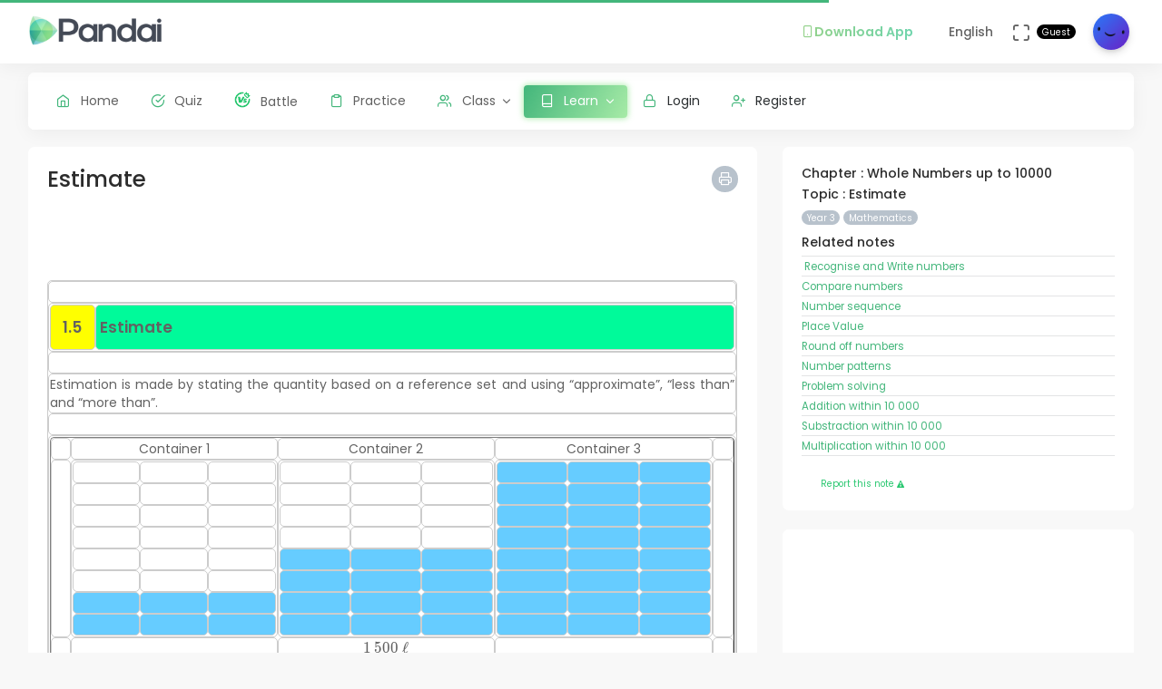

--- FILE ---
content_type: text/html; charset=UTF-8
request_url: https://question.pandai.org/note/read/kssr-mt-y3-2022-01-05/KSSR-Y3-MT-01-05
body_size: 15341
content:
<!DOCTYPE html>
<html class="loading" lang="en" data-textdirection="ltr">
<!-- BEGIN: Head-->

<head>
    <meta charset="utf-8">
    <meta http-equiv="X-UA-Compatible" content="IE=edge">
    <meta name="viewport" content="width=device-width, initial-scale=1.0, user-scalable=0, minimal-ui">
    <meta name="author" content="pandai.org">
    <meta name="title" content="Pandai - Estimate">
    <meta name="description" content="1.5 Estimate Estimation is made by stating the quantity based on a reference set and using &amp;ldquo;approximate&amp;rdquo;, &amp;ldquo;less than&amp;rdquo; and...">
    <meta name="keywords" content="estimate, pandai, elearning, education, kssr, kssm, dskp, moe, kpm, spm, pt3, upsr">
            <meta name="robots" content="index, follow">
        <meta name="csrf_token" content="WsaHr1qmaZcu5VdzClmn9p7ADOnC9ryPUlK3lMCP">
    <link rel="icon" href="/uploads/settings/9dxqILvNYctENlF.png" type="image/x-icon" />
    <title>
     Estimate
    </title>
        <link rel="stylesheet" href="https://cdn.jsdelivr.net/npm/katex@0.11.1/dist/katex.min.css" integrity="sha384-zB1R0rpPzHqg7Kpt0Aljp8JPLqbXI3bhnPWROx27a9N0Ll6ZP/+DiW/UqRcLbRjq" crossorigin="anonymous">
    <link rel="canonical" href="https://app.pandai.org/note/read/kssr-mt-y3-2022-01-05/KSSR-Y3-MT-01-05" />
    <meta property="og:type" content="article" />
    <meta property="article:published_time" content="2026-01-01T00:00:00+08:00" />
    <meta property="article:modified_time" content="2026-02-01T03:00:28+08:00" />
    <!-- This one is used to preload the watermark background -->
    <link rel="preload" href="https://question.pandai.org/images/logoicon-grey.svg" as="image">
    <style type="text/css">
    .question_content img,.explaination_content img {max-width: 300px;}
    .mb-0 {margin-bottom: 0px}
    .mt-0 {margin-top: 0px}
    .mb-10 {margin-bottom: 10px}
    .mt-10 {margin-top: 10px}
    .mb-20 {margin-bottom: 20px}
    .mt-20 {margin-top: 20px}
    .pb-0 {padding-bottom: 0px}
    .pt-0 {padding-top: 0px}
    .pb-10 {padding-bottom: 10px}
    .pt-10 {padding-top: 10px}
    .pb-20 {padding-bottom: 20px}
    .pt-20 {padding-top: 20px}
    .table td,.table th {padding: 5px !important;font-size: .85rem !important;}
    .btn-primary {color: #fff !important;}
    .breadcrumb {border-left: 0px solid #D6DCE1 !important;}
    .card-footer {padding: 0.5rem !important;}
    .list-group-item {padding: 0px !important;}
    .note-figure {overflow: hidden;margin: 0;border: 3px solid #fff !important;}
    .note {display: block;margin: -10% 0;width: 100%;-webkit-filter: blur(5px);filter: blur(5px);}
    .sorry {margin-top: -5px !important;padding: 0px 3px !important;font-size: smaller;}
    .note-content table {border-collapse: separate;border-spacing: 0;
        /* display: inline-table; */
        border-radius: 5px;-moz-border-radius: 5px;}
    .note-content td {border-radius: 5px;-moz-border-radius: 5px;}
    .list-group-item {padding: 0rem !important;}
    .note-content ol, .note-content ul {margin-bottom: 0rem; padding-left: 2rem;}
    .print-footer {display: none;}
    #col-content {display: none;}
    @media print {
        html body {background-color: #fff !important;}
        .comment-wrapping{overflow-wrap: anywhere;}
        .content .content-wrapper {margin: 0rem !important;padding: 0rem !important;}
        .side-bar,.horizontal-menu-wrapper,.print-button {display: none !important;}
        .app-content {margin: 0rem !important;padding: 0rem !important;}
        .footer {display: none !important;}

        /* start of discussion css */
        .comment-content p {margin-bottom: 0px;font-size: 0.9em}
        .discussion-content p {margin-bottom: 0px;font-size: 0.9em}
        .horizontal-menu .horizontal-menu-wrapper {z-index: 99999 !important;}
        .quiz-sidebar {display: none;background: #ffffff;position: absolute;top: 0;bottom: 0;right: 0;width: 300px;border-top-right-radius: .5rem;border-bottom-right-radius: .5rem;border-left: 1px solid #DAE1E7;transition-timing-function: ease-in-out;transition-duration: .3s;transition-property: left, visibility;z-index: 2;overflow-y: scroll;}
        .quiz-sidebar.open {display: block !important;}
        .quiz-button-navigation {width: 38px;height: 38px;}
        /* end of discussion css */

        div.ask-pbot-right {
            display: none;
        }
        .print-footer {
            display: block !important;
            z-index: 999;
            position: fixed;
            bottom: -2px;
            left: 0;
            right: 0;
        }
        .popover {
            display: none !important;
        }
    }
    </style>
        
    <style>
    @media print {
        .note-content:before {
            content: "";
            position: absolute;
            z-index: 1;
            inset: 0;
            background: 
                url("https://question.pandai.org/images/logoicon-grey.svg") 
                0 0/100% 100vh;
            /* background-repeat: repeat-y; */
            margin: 0 20%;
            opacity: 25%;
            -webkit-print-color-adjust: exact !important;
        }
    }
    </style>
        <link rel="stylesheet" href="https://cdn.jsdelivr.net/npm/katex@0.11.1/dist/katex.min.css" integrity="sha384-zB1R0rpPzHqg7Kpt0Aljp8JPLqbXI3bhnPWROx27a9N0Ll6ZP/+DiW/UqRcLbRjq" crossorigin="anonymous">
    <link rel="stylesheet" type="text/css" href="https://question.pandai.org/Themes/app/assets/vendors/css/editors/quill/quill.snow.css">
    <script src="https://question.pandai.org/Themes/app/assets/vendors/js/editors/quill/katex.min.js" type="66fdb7164fbbe398de09467f-text/javascript"></script>
    <script src="https://question.pandai.org/Themes/app/assets/vendors/js/editors/quill/highlight.min.js" type="66fdb7164fbbe398de09467f-text/javascript"></script>
    <script src="https://question.pandai.org/Themes/app/assets/vendors/js/editors/quill/quill.min.js" type="66fdb7164fbbe398de09467f-text/javascript"></script>
    <script async src="https://pagead2.googlesyndication.com/pagead/js/adsbygoogle.js?client=ca-pub-7833293309552503" crossorigin="anonymous" type="66fdb7164fbbe398de09467f-text/javascript"></script>

    <!-- BEGIN: CSS-->
    <link rel="stylesheet" type="text/css" href="https://question.pandai.org/Themes/app/assets/css/guest.min.css?v=1.25.27"> 
    <!-- END: CSS-->
    

    <!-- BEGIN: Custom CSS-->
    <link rel="stylesheet" type="text/css" href="https://question.pandai.org/Themes/app/assets/custom/css/style.css?v=1.25.27">
    <!-- END: Custom CSS-->

    <!-- BEGIN: Open Graph -->
    <meta property="og:url" content="https://pandai.org/">
    <meta property="og:type" content="website" />
    <meta property="og:site_name" content="Pandai" />
    <meta property="og:title" content="Estimate"/>
    <meta property="og:description" content="1.5 Estimate Estimation is made by stating the quantity based on a reference set and using &amp;ldquo;approximate&amp;rdquo;, &amp;ldquo;less than&amp;rdquo; and...">
    <meta property="og:locale" content="en_US" />
    <meta property="og:image" content="https://question.pandai.org/uploads/syllabus_chapter/397-image-187.png">
    <meta property="og:image:secure_url" content="https://question.pandai.org/uploads/syllabus_chapter/397-image-187.png">
    <meta property="og:image:type" content="image/jpeg" />
    <meta property="og:image:width" content="1200" />
    <meta property="og:image:height" content="630" />     
    <!-- END: Open Graph -->  

    <!-- BEGIN: SEO Schema -->
    <script type="application/ld+json">
    {
      "@context": "https://schema.org",
      "@type": "Article",
      "mainEntityOfPage": {
        "@type": "WebPage",
        "@id": "https://app.pandai.org/note/read/kssr-mt-y3-2022-01-05/KSSR-Y3-MT-01-05"
      },
      "headline": "Estimate",
      "image": "https://question.pandai.org/uploads/syllabus_chapter/397-image-187.png",  
      "author": {
        "@type": "Organization",
        "name": "Pandai",
        "url": "https://app.pandai.org/uploads/settings/9dxqILvNYctENlF.png"
      },  
      "publisher": {
        "@type": "Organization",
        "name": "Pandai",
        "logo": {
          "@type": "ImageObject",
          "url": "https://app.pandai.org/uploads/settings/aAUfvSIiK4Rxnkr.png"
        }
      },
      "datePublished": "2026-01-01",
      "dateModified": "2026-02-01"
    }
    </script>
    <!-- BEGIN: END Schema -->

<!-- START: Analytics -->
<!-- Google Tag Manager -->
<script type="66fdb7164fbbe398de09467f-text/javascript">(function(w,d,s,l,i){w[l]=w[l]||[];w[l].push({'gtm.start':
new Date().getTime(),event:'gtm.js'});var f=d.getElementsByTagName(s)[0],
j=d.createElement(s),dl=l!='dataLayer'?'&l='+l:'';j.async=true;j.src=
'https://www.googletagmanager.com/gtm.js?id='+i+dl;f.parentNode.insertBefore(j,f);
})(window,document,'script','dataLayer','GTM-55NRVNC5');</script>
<!-- End Google Tag Manager -->
<!-- Meta Pixel Code -->
    <script type="66fdb7164fbbe398de09467f-text/javascript">
        !function(f,b,e,v,n,t,s)
        {if(f.fbq)return;n=f.fbq=function(){n.callMethod?
        n.callMethod.apply(n,arguments):n.queue.push(arguments)};
        if(!f._fbq)f._fbq=n;n.push=n;n.loaded=!0;n.version='2.0';
        n.queue=[];t=b.createElement(e);t.async=!0;
        t.src=v;s=b.getElementsByTagName(e)[0];
        s.parentNode.insertBefore(t,s)}(window, document,'script',
        'https://connect.facebook.net/en_US/fbevents.js');
        fbq('init', '400138300677500');
        fbq('track', 'PageView');
    </script>
    <!-- End Meta Pixel Code -->

    <!-- meta pixel (noscript) -->
    <noscript><img height="1" width="1" style="display:none"
        src="https://www.facebook.com/tr?id=400138300677500&ev=PageView&noscript=1"
    />
    </noscript>
<!-- End meta pixel (noscript) -->
<!-- Tiktok pixel Tag -->
    <script type="66fdb7164fbbe398de09467f-text/javascript">
    !function (w, d, t) {
        w.TiktokAnalyticsObject=t;var ttq=w[t]=w[t]||[];ttq.methods=["page","track","identify","instances","debug","on","off","once","ready","alias","group","enableCookie","disableCookie"],ttq.setAndDefer=function(t,e){t[e]=function(){t.push([e].concat(Array.prototype.slice.call(arguments,0)))}};for(var i=0;i<ttq.methods.length;i++)ttq.setAndDefer(ttq,ttq.methods[i]);ttq.instance=function(t){for(var e=ttq._i[t]||[],n=0;n<ttq.methods.length;n++)ttq.setAndDefer(e,ttq.methods[n]);return e},ttq.load=function(e,n){var i="https://analytics.tiktok.com/i18n/pixel/events.js";ttq._i=ttq._i||{},ttq._i[e]=[],ttq._i[e]._u=i,ttq._t=ttq._t||{},ttq._t[e]=+new Date,ttq._o=ttq._o||{},ttq._o[e]=n||{};var o=document.createElement("script");o.type="text/javascript",o.async=!0,o.src=i+"?sdkid="+e+"&lib="+t;var a=document.getElementsByTagName("script")[0];a.parentNode.insertBefore(o,a)};
        ttq.load('CCM0UP3C77UCJ9EIN3T0');
        ttq.page();
        }(window, document, 'ttq');
    </script>
<!-- End Tiktok pixel Tag -->        
<!-- END: Analytics --> 
    
    <style>
        .avatar-purchased {
            border: 2px solid #28C76F;
        }
        .fa-stack[data-count]:after{
            position:absolute;
            right:15%;
            top:-10%;
            height: 14px;
            width: 14px;
            content: attr(data-count);
            font-size:50%;
            padding:.6em;
            border-radius:999px;
            line-height:.75em;
            color: white;
            background:#EA5455;
            text-align:center;
            min-width:2em;
            font-weight:bold;
        }
        .notificationbox {
            position:absolute;
            /*background:black;*/
            color: white;
            text-decoration: none;
            padding: 0px 25px 12px 0px;
            display: inline-block;
            border-radius: 2px;
        }
        .notificationMenu {
            position:absolute;
            top: -5px;
            right: 25px;
            float:right;
            font-size:30%;
            padding:1em;
            border-radius:50%;
            line-height:.75em;
            color: white;
            background: linear-gradient(90deg, #F8DD5F -0.57%, #F4C35A 100%);
            text-align:center;
            font-weight:bold;
            spacing:10px;
        }
        .dropdown-download-app {
            padding: 8px 15px !important;
            gap: 5px;
            font-weight: bold;
            --r:20px; /* radius */
            --b:1px; /* border width */
            
            background: linear-gradient(90deg, #9AD185 -0.57%, #6BD5B1 100%);
            -webkit-background-clip: text;
            background-clip: text;
            -webkit-text-fill-color: transparent;
            color: transparent;
            
            border-radius: var(--r) !important;
            display: flex;
            align-items: center;
            justify-content: center;
            position: relative;
            z-index:0;
            text-decoration: none;
        }
        .dropdown-download-app::before {
            content:"";
            position:absolute;
            z-index:-1;
            inset: 0;
            border: var(--b) solid transparent;
            border-radius: var(--r) !important;
            background: inherit;
            background-origin: border-box;
            background-clip: border-box;
            -webkit-mask:
              linear-gradient(#fff 0 0) padding-box,
              linear-gradient(#fff 0 0);
            -webkit-mask-composite: xor;
                    mask-composite: exclude;
            -webkit-mask-repeat: no-repeat;
        }
        /* .dropdown-download-app::after {
            display: inline-block !important;
            left: 0.3rem !important;
        } */
        .header-navbar .navbar-container ul.nav li.nav-item a.nav-download {
            padding: 15.1px 0.75rem 15.1px 0rem;
        }
        .header-navbar .navbar-container ul.nav li.nav-item a.nav-fullscreen,
        .header-navbar .navbar-container ul.nav li.nav-item a.nav-notification {
            padding: 1.65rem 0.75rem;
        }
        .main-menu.menu-light .navigation>li.open>a.dropdown-download-app{
            background: linear-gradient(90deg, #9AD185 -0.57%, #6BD5B1 100%);
            -webkit-background-clip: text;
            -webkit-text-fill-color: transparent;
        }
        footer.footer span i.icon-heart {
            color: #3bad79;
        } 
        #phrase-upgrade {
            display: inline-block;
            position: relative;
            color: #EA5455;
            line-height: 20px;
        }
        #phrase-upgrade::after {
            content: '';
            position: absolute;
            width: 100%;
            transform: scaleX(0);
            height: 2px;
            bottom: 0;
            left: 0;
            background-color: #EA5455;
            transform-origin: bottom right;
            transition: transform 0.25s ease-out;
        }
        #phrase-upgrade:hover{
            cursor: pointer;
        }
        #phrase-upgrade:hover::after {
            transform: scaleX(1);
            transform-origin: bottom left;
        }
        #premium-phrase {
            display: inline-block;
            position: relative;
            color: #43b67b;
            line-height: 20px;
        }
        #premium-phrase::after {
            content: '';
            position: absolute;
            width: 100%;
            transform: scaleX(0);
            height: 2px;
            bottom: 0;
            left: 0;
            background-color: #43b67b;
            transform-origin: bottom right;
            transition: transform 0.25s ease-out;
        }
        #premium-phrase:hover{
            cursor: pointer;
        }
        #premium-phrase:hover::after {
            transform: scaleX(1);
            transform-origin: bottom left;
        }
        #freetrial-phrase:hover {
            cursor: default;
        }
        #freetrial-phrase {
            font-size: 0.8em;
            font-weight: bold;
        }
        #premium-phrase {
            font-size: 0.8em;
            font-weight: bold;
        }
        .avatar-purchased {
            border: 2px solid #28C76F;
        }
        footer.footer span i.icon-heart {
            color: #3bad79;
        }    
    </style>
    <!-- END: Analytics --> 
</head>
<!-- END: Head-->

<!-- BEGIN: Body-->

<body class="horizontal-layout horizontal-menu 2-columns navbar-floating footer-static" data-open="hover" data-menu="horizontal-menu" data-col="2-columns"  ng-app="academia">
    
    <!-- BEGIN: Header-->
    <nav class="header-navbar navbar-expand-lg navbar navbar-with-menu navbar-fixed navbar-shadow navbar-brand-left header-top">
        <div class="navbar-header d-xl-block d-none">
            <ul class="nav navbar-nav flex-row">
                <li class="nav-item">
                    <a class="navbar-brand" href="https://question.pandai.org">
                        <div class="brand-logo"
                                                            style="background: url('/uploads/settings/aAUfvSIiK4Rxnkr.png') no-repeat;background-size: 150px;height: 35px;width: 180px;background-position: center right;">
                                                    </div>
                    </a>
                </li>
            </ul>
        </div>
        <div class="navbar-wrapper">
            <div class="navbar-container content">
                <div class="navbar-collapse" id="navbar-mobile">
                    <div class="mr-auto float-left bookmark-wrapper d-flex align-items-center">
                        <ul class="nav navbar-nav">
                            <li class="nav-item mobile-menu d-xl-none mr-auto">
                                <a class="nav-link nav-menu-main menu-toggle hidden-xs" href="#">
                                    <i class="ficon feather icon-menu"></i>
                                </a>
                            </li>
                        </ul>
                    </div>
                    <ul class="nav navbar-nav flex-row float-right" style="justify-content: center; align-items: center;">
                                                    <li class="dropdown nav-item d-lg-inline-block d-md-inline-block d-none">
                                <a class="dropdown-toggle nav-link nav-download" href="#" data-toggle="dropdown" aria-haspopup="true" aria-expanded="false">
                                  <div class="dropdown-download-app">
                                    <i class="feather icon-smartphone primary" style="margin-right: 0;"></i>
                                    <span data-i18n="Download App">Download App</span>
                                  </div>
                                </a>
                                <div class="dropdown-menu" aria-labelledby="dropdown-flag">
                                    <a class="dropdown-item" href="https://play.google.com/store/apps/details?id=com.pandai.app" target="_blank"><i class="fa fa-android primary"></i> Google Android</a>
                                    <a class="dropdown-item" href="https://apps.apple.com/my/app/pandai/id1495066585" target="_blank"><i class="fa fa-apple primary"></i> Apple iOS</a>
                                    <a class="dropdown-item" href="https://appgallery.huawei.com/app/C107379901" target="_blank"><i class="fa fa-shopping-bag primary mr-50"></i>Huawei</a>
                                </div>
                            </li>
                                                <li class="dropdown dropdown-language nav-item">
                            <a class="dropdown-toggle nav-link" id="dropdown-flag" href="#" data-toggle="dropdown"
                                aria-haspopup="true" aria-expanded="false">
                                                                                                                                            <i class="flag-icon-none flag-icon-gb"></i>
                                                                        <span class="selected-language">English</span>
                                                                                                                                                                    </a>
                            <div class="dropdown-menu" aria-labelledby="dropdown-flag">
                                                            <a class="dropdown-item" href="/app/account/set-language/en" data-language="en">
                                                                        <i class="flag-icon-none flag-icon-gb"></i>
                                                                        English
                                </a>
                                                            <a class="dropdown-item" href="/app/account/set-language/ms" data-language="ms">
                                                                        <i class="flag-icon-none flag-icon-my"></i>
                                                                        Malay
                                </a>
                                                        </div>
                        </li>
                        <li class="nav-item d-none d-lg-block">
                            <a class="nav-link nav-link-expand">
                                <i class="ficon feather icon-maximize" data-toggle="tooltip" data-placement="bottom"
                                    title="Use fullscreen mode to concentrate"></i>
                            </a>
                        </li>
                        <div class="d-sm-flex align-items-center justify-content-center">
                        <div class="d-sm-flex flex-column align-items-end justify-content-center">
                            <span class="user-name text-bold-600">
                                                                                                                                                                                                                                                                                    <div class="badge badge-pill badge-black badge-sm"> 
                                    Guest
                                </div>
                                                            </span>
                                                                                                                                                                                                        </div>
                        <li class="dropdown dropdown-user nav-item">
                            <a class="dropdown-toggle nav-link dropdown-user-link" href="/app/account/profile" data-toggle="dropdown">
                <span class="avatar">
                                            <img class="round" src="/uploads/users/thumbnail/default.png" alt="avatar" height="40"
                            width="40">
                                                        </span>
                </a>

                <div class="dropdown-menu dropdown-menu-right">
                                            <a class="dropdown-item" href="/app/sign-in">
                            <i class="feather icon-lock"></i> Login
                        </a>
                        <a class="dropdown-item" href="/app/sign-up">
                            <i class="feather icon-user-plus"></i> Register
                        </a>
                                    </div>
                </li>
    </div>
                </ul>
            </div>
        </div>
        </div>
    </nav>
    <!-- END: Header-->

    <!-- BEGIN: Main Menu-->
    <div class="horizontal-menu-wrapper">
        <div class="header-navbar navbar-expand-sm navbar navbar-horizontal floating-nav navbar-light navbar-without-dd-arrow navbar-shadow menu-border" role="navigation" data-menu="menu-wrapper">
            <div class="navbar-header">
                <ul class="nav navbar-nav flex-row">
                    <li class="nav-item mr-auto">
                        <a class="navbar-brand" href="https://question.pandai.org">
                            <div class="brand-logo"
                                                            style="background: url('/uploads/settings/aAUfvSIiK4Rxnkr.png') no-repeat;background-size: 150px;;height: 35px;width: 150px;">
                                                         
                            </div>
                        </a>
                    </li>
                    <li class="nav-item nav-toggle">
                        <a class="nav-link modern-nav-toggle pr-0" data-toggle="collapse">
                            <i class="feather icon-x d-block d-xl-none font-medium-4 primary toggle-icon"></i>
                            <i class="toggle-icon feather icon-disc font-medium-4 d-none d-xl-block collapse-toggle-icon primary"
                                data-ticon="icon-disc"></i>
                        </a>
                    </li>
                </ul>
            </div>

            <!-- Horizontal menu content-->
            <div class="navbar-container main-menu-content" data-menu="menu-container">
                <!-- include ../../../includes/mixins--> <!-- Logged in User -->
                <ul class="nav navbar-nav" id="main-menu-navigation" data-menu="menu-navigation">
                     
                    <!-- Guest  Not logged in --> 
                    <li class="nav-item " data-menu="">
                        <a class="nav-link" href="/app/home">
                            <i class="feather icon-home primary"></i>
                            <span data-i18n="Home">Home</span>
                        </a>
                    </li>
                    <li class="nav-item " data-menu="">
                        <a class="nav-link" href="/app/quizzes/">
                            <i class="feather icon-check-circle primary"></i>
                            <span data-i18n="Quiz">Quiz</span>
                        </a>
                    </li>
                    <li class="nav-item " data-menu="">
                        <a class="nav-link" href="/app/battle">
                            <div class="d-flex align-items-center">
                                <img src="https://question.pandai.org/images/battle/battle-ic.png"
                                  alt="Battle" width="18" style="margin-top: -3px; margin-right: 10.5px;">
                                <span data-i18n="Battle ">Battle</span>
                            </div>
                        </a>
                    </li> 

                                        <li class="nav-item " data-menu="">
                        <a class="nav-link" href="/app/practice">
                            <i class="feather icon-clipboard primary"></i><span data-i18n="Practice">Practice</span>
                        </a>
                    </li>
                    
                                        <li class="dropdown nav-item " data-menu="dropdown">
                         <a class="dropdown-toggle nav-link" href="#" data-toggle="dropdown">
                            <i class="feather icon-users primary"></i>Class
                        </a>
                        <ul class="dropdown-menu">
                            <li data-menu="">
                                <a class="dropdown-item" href="/app/class"
                                    data-toggle="dropdown"><i
                                        class="feather icon-airplay"></i>Classes List</a>
                            </li>
                            <li data-menu="">
                                <a class="dropdown-item" href="/app/class/timetable/"
                                    data-toggle="dropdown"><i
                                        class="fa fa-table" style="padding-right: 0.1em"></i>Timetable</a>
                            </li>
                            <li data-menu="">
                                <a class="dropdown-item" href="/app/class/all-assignment"
                                    data-toggle="dropdown"><i
                                        class="feather icon-edit"></i>Assignments</a>
                            </li>
                        </ul>
                    </li>
                                        
                                        <li class="dropdown nav-item active" data-menu="dropdown">
                        <a class="dropdown-toggle nav-link" href="https://question.pandai.org/learn/overview">
                                <i class="feather icon-book primary"></i>
                                <span data-i18n="Learn">Learn</span>
                        </a>
                        <ul class="dropdown-menu">
                            <li data-menu="">
                                <a class="dropdown-item" href="/app/learn" data-toggle="dropdown" data-i18n="Learning Hub"><i class="feather icon-folder"></i>Learning Hub</a>
                            </li> 
                            <li data-menu="">
                                <a class="dropdown-item"
                                   href="/note/"
                                   data-toggle="dropdown" data-i18n="Quick Notes"><i
                                            class="feather icon-file-text"></i>Quick Notes</a>
                            </li>                           
                            <li data-menu="">
                                <a class="dropdown-item"
                                   href="/video/"
                                   data-toggle="dropdown" data-i18n="Videos"><i
                                            class="feather icon-film"></i>Videos</a>
                            </li>  
                            <li data-menu="">
                                <a class="dropdown-item"
                                   href="/simulations/"
                                   data-toggle="dropdown" data-i18n="Experiments" ><i
                                        class="fa fa-flask" style="padding-right: 0.1em"></i>Experiments</a>
                            </li>
                            
                            <li data-menu="">
                                <a class="dropdown-item"
                                   href="/app/books/"
                                   data-toggle="dropdown" data-i18n="Textbooks"><i
                                            class="feather icon-book"></i>Textbooks</a>
                            </li>
                        </ul>
                    </li>
                                                              <!-- Guest -->
                    <li class="nav-item " data-menu="">
                        <a class="dropdown-item" href="/app/sign-in"><i class="feather icon-lock primary"></i> Login</a>
                    </li>
                    <li class="nav-item " data-menu="">
                        <a class="dropdown-item" href="/app/sign-up"><i class="feather icon-user-plus primary"></i> Register</a>
                    </li>
                                                                <li class="dropdown nav-item d-lg-none d-md-none d-block mt-1 "
                            data-menu="dropdown">
                            <a class="dropdown-toggle nav-link badge badge-outline-primary badge-md text-left dropdown-download-app" href="#"
                              data-toggle="dropdown">
                              <div class="d-flex align-items-center">
                                <i class="feather icon-smartphone primary" style="margin-right: 10.5px; -webkit-text-fill-color: initial;"></i>
                                <span
                                    data-i18n="Download App">Download App</span>
                              </div>
                            </a>
                            <ul class="dropdown-menu">
                                <li data-menu="">
                                    <a class="dropdown-item"
                                        href="https://play.google.com/store/apps/details?id=com.pandai.app"
                                        data-toggle="dropdown" data-i18n="Google Android"
                                        target="_blank"><i
                                            class="fa fa-android primary" style="margin-right: 10.5px;"></i>Google Android</a>
                                </li>
                                <li data-menu="">
                                    <a class="dropdown-item" href="https://apps.apple.com/my/app/pandai/id1495066585"
                                        data-toggle="dropdown" data-i18n="Apple iOS"
                                        target="_blank"><i
                                            class="fa fa-apple primary" style="margin-right: 10.5px;"></i>Apple iOS</a>
                                </li>
                                <li data-menu="">
                                    <a class="dropdown-item" href="https://appgallery.huawei.com/app/C107379901"
                                        data-toggle="dropdown" data-i18n="Huawei"
                                        target="_blank"><i
                                            class="fa fa-shopping-bag primary mr-50" style="margin-right: 10.5px;"></i>Huawei</a>
                                </li>
                            </ul>
                        </li>
                                        <li class="nav-item dropdown-item d-sm-none" data-menu="">
                        <div class="row">
                            <div class="col-12 text-center">
                                                                                        <a href="/app/learn/set-language/en" data-language="en" style="display: inline;">
                                                                        <i class="flag-icon-none flag-icon-gb mr-25"></i>
                                                                        EN
                                </a>
                                                            <a href="/app/learn/set-language/ms" data-language="ms" style="display: inline;">
                                                                        <i class="flag-icon-none flag-icon-my mr-25"></i>
                                                                        MS
                                </a>
                                                        </div>
                        </div>
                    </li>
                </ul>
            </div>
        </div>
    </div>
    <!-- END: Main Menu-->

    <!-- BEGIN: Content-->
    <div class="app-content content">
        <div class="content-overlay"></div>
        <div class="header-navbar-shadow- d-none d-md-block"></div>
        <div class="content-wrapper">
                          
                      
            <div class="content-header row d-none">
    <!-- Content Header start -->
    <div class="content-header-left col-md-9 col-12 mb-25">
        <div class="row breadcrumbs-top d-sm-none d-xs-none d-md-block">
            <div class="col-12">
                <div class="breadcrumb-wrapper">
                    <ol class="breadcrumb d-none d-md-flex">
                        <li class="breadcrumb-item"><a href="https://question.pandai.org/learn/overview">Learn</a>
                    </li>
                    <li class="breadcrumb-item active"><a href="/note/">
                        Quick Notes</a>
                    </li>
                                        <li class="breadcrumb-item active"><a href="/note/list/kssr-y3/kssr-mt">
                        List</a>
                    </li>
                                        <li class="breadcrumb-item">
                        Estimate
                    </li>
                </ol>
            </div>
        </div>
    </div>
</div>
    <!-- Content Header end -->
</div>
<div class="content-body">
    <!-- Content Body start -->
    <div class="row d-md-none">
        <div class="col-2 col-sm-1 text-left mb-2">
            <a href="javascript:history.back()" class="d-flex align-items-center">
                <i class="fa fa-chevron-left me-1"></i>
                <span class="ml-1">Back</span>
            </a>
        </div>
    </div>
    <form method="POST" action="https://question.pandai.org/app/learn/note/add-details" accept-charset="UTF-8" novalidate="" name="formNotes"><input name="_token" type="hidden" value="WsaHr1qmaZcu5VdzClmn9p7ADOnC9ryPUlK3lMCP">
    <input type="hidden" name="slug" id="slug" class="form-control" value="kssr-mt-y3-2022-01-05">
    <section id="basic-vertical-layouts">
        <div class="row match-height-">
            <div class=" col-lg-8  col-content" style="overflow: hidden; position: relative;">
                <div class="card">
                    <div class="card-body">
                                                <a href="javascript:void(0)" onclick="if (!window.__cfRLUnblockHandlers) return false; printNote()" class="pull-right print-button font-medium-1- btn-icon btn btn-secondary btn-round btn-sm waves-effect waves-light" data-toggle="popover" data-content="Print" data-trigger="hover" data-placement="top" title="" data-cf-modified-66fdb7164fbbe398de09467f-="">
                            <i class="feather icon-printer"></i>
                        </a>
                        <h2>
                            Estimate
                        </h2>
                        
                        <ins class="adsbygoogle"
    style="display: block"
    data-ad-client="ca-pub-7833293309552503"
    data-ad-slot="8721881595"
    data-ad-format="horizontal"
    data-full-width-responsive="true">
</ins>


                                                <div class="note-content">
                            <table border="0" cellpadding="0" cellspacing="0" style="width:100%">
	<tbody>
		<tr>
			<td style="text-align:justify; vertical-align:top">
			<table border="0" cellpadding="1" cellspacing="1" style="width:100%">
				<tbody>
					<tr>
						<td colspan="2">&nbsp;</td>
					</tr>
					<tr>
						<td colspan="2">
						<table cellpadding="1" cellspacing="1" style="width:100%">
							<tbody>
								<tr>
									<td style="background-color:yellow; height:50px; text-align:center; width:50px"><big><strong>1.5</strong></big></td>
									<td style="background-color:#00fa9a"><strong>&nbsp;<big>Estimate</big></strong></td>
								</tr>
							</tbody>
						</table>
						</td>
					</tr>
					<tr>
						<td colspan="2">&nbsp;</td>
					</tr>
					<tr>
						<td colspan="2">
						<style type="text/css"><!--td {border: 1px solid #cccccc;}br {mso-data-placement:same-cell;}-->
						</style>
						Estimation is made by stating the quantity based on a reference set and using &ldquo;approximate&rdquo;, &ldquo;less than&rdquo; and &ldquo;more than&rdquo;.</td>
					</tr>
					<tr>
						<td colspan="2">&nbsp;</td>
					</tr>
					<tr>
						<td colspan="2">
						<table border="1" cellpadding="1" cellspacing="1" style="width:100%;">
							<tbody>
								<tr>
									<td style="text-align: center; vertical-align: middle;">&nbsp;</td>
									<td style="text-align: center; vertical-align: middle;">Container 1</td>
									<td style="text-align: center; vertical-align: middle;">Container 2</td>
									<td style="text-align: center; vertical-align: middle;">Container 3</td>
									<td style="text-align: center; vertical-align: middle;">&nbsp;</td>
								</tr>
								<tr>
									<td style="text-align: center; vertical-align: middle;">&nbsp;</td>
									<td style="text-align: center; vertical-align: middle;">
									<table border="0" cellpadding="1" cellspacing="1" style="width:100%;">
										<tbody>
											<tr>
												<td>&nbsp;</td>
												<td>&nbsp;</td>
												<td>&nbsp;</td>
											</tr>
											<tr>
												<td>&nbsp;</td>
												<td>&nbsp;</td>
												<td>&nbsp;</td>
											</tr>
											<tr>
												<td>&nbsp;</td>
												<td>&nbsp;</td>
												<td>&nbsp;</td>
											</tr>
											<tr>
												<td>&nbsp;</td>
												<td>&nbsp;</td>
												<td>&nbsp;</td>
											</tr>
											<tr>
												<td>&nbsp;</td>
												<td>&nbsp;</td>
												<td>&nbsp;</td>
											</tr>
											<tr>
												<td>&nbsp;</td>
												<td>&nbsp;</td>
												<td>&nbsp;</td>
											</tr>
											<tr>
												<td style="background-color: rgb(102, 204, 255);">&nbsp;</td>
												<td style="background-color: rgb(102, 204, 255);">&nbsp;</td>
												<td style="background-color: rgb(102, 204, 255);">&nbsp;</td>
											</tr>
											<tr>
												<td style="background-color: rgb(102, 204, 255);">&nbsp;</td>
												<td style="background-color: rgb(102, 204, 255);">&nbsp;</td>
												<td style="background-color: rgb(102, 204, 255);">&nbsp;</td>
											</tr>
										</tbody>
									</table>
									</td>
									<td style="text-align: center; vertical-align: middle;">
									<table border="0" cellpadding="1" cellspacing="1" style="width:100%;">
										<tbody>
											<tr>
												<td>&nbsp;</td>
												<td>&nbsp;</td>
												<td>&nbsp;</td>
											</tr>
											<tr>
												<td>&nbsp;</td>
												<td>&nbsp;</td>
												<td>&nbsp;</td>
											</tr>
											<tr>
												<td>&nbsp;</td>
												<td>&nbsp;</td>
												<td>&nbsp;</td>
											</tr>
											<tr>
												<td>&nbsp;</td>
												<td>&nbsp;</td>
												<td>&nbsp;</td>
											</tr>
											<tr>
												<td style="background-color: rgb(102, 204, 255);">&nbsp;</td>
												<td style="background-color: rgb(102, 204, 255);">&nbsp;</td>
												<td style="background-color: rgb(102, 204, 255);">&nbsp;</td>
											</tr>
											<tr>
												<td style="background-color: rgb(102, 204, 255);">&nbsp;</td>
												<td style="background-color: rgb(102, 204, 255);">&nbsp;</td>
												<td style="background-color: rgb(102, 204, 255);">&nbsp;</td>
											</tr>
											<tr>
												<td style="background-color: rgb(102, 204, 255);">&nbsp;</td>
												<td style="background-color: rgb(102, 204, 255);">&nbsp;</td>
												<td style="background-color: rgb(102, 204, 255);">&nbsp;</td>
											</tr>
											<tr>
												<td style="background-color: rgb(102, 204, 255);">&nbsp;</td>
												<td style="background-color: rgb(102, 204, 255);">&nbsp;</td>
												<td style="background-color: rgb(102, 204, 255);">&nbsp;</td>
											</tr>
										</tbody>
									</table>
									</td>
									<td style="text-align: center; vertical-align: middle;">
									<table border="0" cellpadding="1" cellspacing="1" style="width:100%;">
										<tbody>
											<tr>
												<td style="background-color: rgb(102, 204, 255);">&nbsp;</td>
												<td style="background-color: rgb(102, 204, 255);">&nbsp;</td>
												<td style="background-color: rgb(102, 204, 255);">&nbsp;</td>
											</tr>
											<tr>
												<td style="background-color: rgb(102, 204, 255);">&nbsp;</td>
												<td style="background-color: rgb(102, 204, 255);">&nbsp;</td>
												<td style="background-color: rgb(102, 204, 255);">&nbsp;</td>
											</tr>
											<tr>
												<td style="background-color: rgb(102, 204, 255);">&nbsp;</td>
												<td style="background-color: rgb(102, 204, 255);">&nbsp;</td>
												<td style="background-color: rgb(102, 204, 255);">&nbsp;</td>
											</tr>
											<tr>
												<td style="background-color: rgb(102, 204, 255);">&nbsp;</td>
												<td style="background-color: rgb(102, 204, 255);">&nbsp;</td>
												<td style="background-color: rgb(102, 204, 255);">&nbsp;</td>
											</tr>
											<tr>
												<td style="background-color: rgb(102, 204, 255);">&nbsp;</td>
												<td style="background-color: rgb(102, 204, 255);">&nbsp;</td>
												<td style="background-color: rgb(102, 204, 255);">&nbsp;</td>
											</tr>
											<tr>
												<td style="background-color: rgb(102, 204, 255);">&nbsp;</td>
												<td style="background-color: rgb(102, 204, 255);">&nbsp;</td>
												<td style="background-color: rgb(102, 204, 255);">&nbsp;</td>
											</tr>
											<tr>
												<td style="background-color: rgb(102, 204, 255);">&nbsp;</td>
												<td style="background-color: rgb(102, 204, 255);">&nbsp;</td>
												<td style="background-color: rgb(102, 204, 255);">&nbsp;</td>
											</tr>
											<tr>
												<td style="background-color: rgb(102, 204, 255);">&nbsp;</td>
												<td style="background-color: rgb(102, 204, 255);">&nbsp;</td>
												<td style="background-color: rgb(102, 204, 255);">&nbsp;</td>
											</tr>
										</tbody>
									</table>
									</td>
									<td style="text-align: center; vertical-align: middle;">&nbsp;</td>
								</tr>
								<tr>
									<td style="text-align: center; vertical-align: middle;">&nbsp;</td>
									<td style="text-align: center; vertical-align: middle;">&nbsp;</td>
									<td style="text-align: center; vertical-align: middle;"><span class="math-tex">\(1\,500\space\ell\)</span></td>
									<td style="text-align: center; vertical-align: middle;">&nbsp;</td>
									<td style="text-align: center; vertical-align: middle;">&nbsp;</td>
								</tr>
								<tr>
									<td style="text-align: center; vertical-align: middle;">&nbsp;</td>
									<td style="text-align: center; vertical-align: middle;">&nbsp;</td>
									<td style="text-align: center; vertical-align: middle;">&nbsp;</td>
									<td style="text-align: center; vertical-align: middle;">&nbsp;</td>
									<td style="text-align: center; vertical-align: middle;">&nbsp;</td>
								</tr>
							</tbody>
						</table>

						<p>The amount of water in container 2 is <strong>more or less</strong> half the amount of water in container 3.</p>

						<p>Conclusion:</p>

						<ul>
							<li>The amount of water in container 1 is <strong>less than</strong>&nbsp;<span class="math-tex">\(1\,500\space\ell\)</span>.</li>
							<li>The amount of water in container 3 is <strong>more than</strong>&nbsp;<span class="math-tex">\(1\,500\space\ell\)</span>.</li>
						</ul>
						</td>
					</tr>
					<tr>
						<td colspan="2">&nbsp;</td>
					</tr>
				</tbody>
			</table>
			</td>
		</tr>
	</tbody>
</table>

<p>&nbsp;</p>

                        </div>
                        <ins class="adsbygoogle"
    style="display: block"
    data-ad-client="ca-pub-7833293309552503"
    data-ad-slot="8721881595"
    data-ad-format="horizontal"
    data-full-width-responsive="true">
</ins>


                    </div>
                    <div class="card-footer d-none">
                        <small>The views expressed in the notes here are those of the contributor and don’t necessarily represent the views of Pandai.</small>
                    </div>
                </div>
            </div>

            <div class="col-lg-12 col-content" id="col-content">
                <div class="card">
                    <div class="card-body">
                                                <a href="javascript:void(0)" onclick="if (!window.__cfRLUnblockHandlers) return false; printNote()" class="pull-right print-button font-medium-1- btn-icon btn btn-secondary btn-round btn-sm waves-effect waves-light" data-toggle="popover" data-content="Print" data-trigger="hover" data-placement="top" title="" data-cf-modified-66fdb7164fbbe398de09467f-="">
                            <i class="feather icon-printer"></i>
                        </a>
                        <h2>
                            Estimate
                        </h2>
                                                <div class="note-content">
                            <table border="0" cellpadding="0" cellspacing="0" style="width:100%">
	<tbody>
		<tr>
			<td style="text-align:justify; vertical-align:top">
			<table border="0" cellpadding="1" cellspacing="1" style="width:100%">
				<tbody>
					<tr>
						<td colspan="2">&nbsp;</td>
					</tr>
					<tr>
						<td colspan="2">
						<table cellpadding="1" cellspacing="1" style="width:100%">
							<tbody>
								<tr>
									<td style="background-color:yellow; height:50px; text-align:center; width:50px"><big><strong>1.5</strong></big></td>
									<td style="background-color:#00fa9a"><strong>&nbsp;<big>Estimate</big></strong></td>
								</tr>
							</tbody>
						</table>
						</td>
					</tr>
					<tr>
						<td colspan="2">&nbsp;</td>
					</tr>
					<tr>
						<td colspan="2">
						<style type="text/css"><!--td {border: 1px solid #cccccc;}br {mso-data-placement:same-cell;}-->
						</style>
						Estimation is made by stating the quantity based on a reference set and using &ldquo;approximate&rdquo;, &ldquo;less than&rdquo; and &ldquo;more than&rdquo;.</td>
					</tr>
					<tr>
						<td colspan="2">&nbsp;</td>
					</tr>
					<tr>
						<td colspan="2">
						<table border="1" cellpadding="1" cellspacing="1" style="width:100%;">
							<tbody>
								<tr>
									<td style="text-align: center; vertical-align: middle;">&nbsp;</td>
									<td style="text-align: center; vertical-align: middle;">Container 1</td>
									<td style="text-align: center; vertical-align: middle;">Container 2</td>
									<td style="text-align: center; vertical-align: middle;">Container 3</td>
									<td style="text-align: center; vertical-align: middle;">&nbsp;</td>
								</tr>
								<tr>
									<td style="text-align: center; vertical-align: middle;">&nbsp;</td>
									<td style="text-align: center; vertical-align: middle;">
									<table border="0" cellpadding="1" cellspacing="1" style="width:100%;">
										<tbody>
											<tr>
												<td>&nbsp;</td>
												<td>&nbsp;</td>
												<td>&nbsp;</td>
											</tr>
											<tr>
												<td>&nbsp;</td>
												<td>&nbsp;</td>
												<td>&nbsp;</td>
											</tr>
											<tr>
												<td>&nbsp;</td>
												<td>&nbsp;</td>
												<td>&nbsp;</td>
											</tr>
											<tr>
												<td>&nbsp;</td>
												<td>&nbsp;</td>
												<td>&nbsp;</td>
											</tr>
											<tr>
												<td>&nbsp;</td>
												<td>&nbsp;</td>
												<td>&nbsp;</td>
											</tr>
											<tr>
												<td>&nbsp;</td>
												<td>&nbsp;</td>
												<td>&nbsp;</td>
											</tr>
											<tr>
												<td style="background-color: rgb(102, 204, 255);">&nbsp;</td>
												<td style="background-color: rgb(102, 204, 255);">&nbsp;</td>
												<td style="background-color: rgb(102, 204, 255);">&nbsp;</td>
											</tr>
											<tr>
												<td style="background-color: rgb(102, 204, 255);">&nbsp;</td>
												<td style="background-color: rgb(102, 204, 255);">&nbsp;</td>
												<td style="background-color: rgb(102, 204, 255);">&nbsp;</td>
											</tr>
										</tbody>
									</table>
									</td>
									<td style="text-align: center; vertical-align: middle;">
									<table border="0" cellpadding="1" cellspacing="1" style="width:100%;">
										<tbody>
											<tr>
												<td>&nbsp;</td>
												<td>&nbsp;</td>
												<td>&nbsp;</td>
											</tr>
											<tr>
												<td>&nbsp;</td>
												<td>&nbsp;</td>
												<td>&nbsp;</td>
											</tr>
											<tr>
												<td>&nbsp;</td>
												<td>&nbsp;</td>
												<td>&nbsp;</td>
											</tr>
											<tr>
												<td>&nbsp;</td>
												<td>&nbsp;</td>
												<td>&nbsp;</td>
											</tr>
											<tr>
												<td style="background-color: rgb(102, 204, 255);">&nbsp;</td>
												<td style="background-color: rgb(102, 204, 255);">&nbsp;</td>
												<td style="background-color: rgb(102, 204, 255);">&nbsp;</td>
											</tr>
											<tr>
												<td style="background-color: rgb(102, 204, 255);">&nbsp;</td>
												<td style="background-color: rgb(102, 204, 255);">&nbsp;</td>
												<td style="background-color: rgb(102, 204, 255);">&nbsp;</td>
											</tr>
											<tr>
												<td style="background-color: rgb(102, 204, 255);">&nbsp;</td>
												<td style="background-color: rgb(102, 204, 255);">&nbsp;</td>
												<td style="background-color: rgb(102, 204, 255);">&nbsp;</td>
											</tr>
											<tr>
												<td style="background-color: rgb(102, 204, 255);">&nbsp;</td>
												<td style="background-color: rgb(102, 204, 255);">&nbsp;</td>
												<td style="background-color: rgb(102, 204, 255);">&nbsp;</td>
											</tr>
										</tbody>
									</table>
									</td>
									<td style="text-align: center; vertical-align: middle;">
									<table border="0" cellpadding="1" cellspacing="1" style="width:100%;">
										<tbody>
											<tr>
												<td style="background-color: rgb(102, 204, 255);">&nbsp;</td>
												<td style="background-color: rgb(102, 204, 255);">&nbsp;</td>
												<td style="background-color: rgb(102, 204, 255);">&nbsp;</td>
											</tr>
											<tr>
												<td style="background-color: rgb(102, 204, 255);">&nbsp;</td>
												<td style="background-color: rgb(102, 204, 255);">&nbsp;</td>
												<td style="background-color: rgb(102, 204, 255);">&nbsp;</td>
											</tr>
											<tr>
												<td style="background-color: rgb(102, 204, 255);">&nbsp;</td>
												<td style="background-color: rgb(102, 204, 255);">&nbsp;</td>
												<td style="background-color: rgb(102, 204, 255);">&nbsp;</td>
											</tr>
											<tr>
												<td style="background-color: rgb(102, 204, 255);">&nbsp;</td>
												<td style="background-color: rgb(102, 204, 255);">&nbsp;</td>
												<td style="background-color: rgb(102, 204, 255);">&nbsp;</td>
											</tr>
											<tr>
												<td style="background-color: rgb(102, 204, 255);">&nbsp;</td>
												<td style="background-color: rgb(102, 204, 255);">&nbsp;</td>
												<td style="background-color: rgb(102, 204, 255);">&nbsp;</td>
											</tr>
											<tr>
												<td style="background-color: rgb(102, 204, 255);">&nbsp;</td>
												<td style="background-color: rgb(102, 204, 255);">&nbsp;</td>
												<td style="background-color: rgb(102, 204, 255);">&nbsp;</td>
											</tr>
											<tr>
												<td style="background-color: rgb(102, 204, 255);">&nbsp;</td>
												<td style="background-color: rgb(102, 204, 255);">&nbsp;</td>
												<td style="background-color: rgb(102, 204, 255);">&nbsp;</td>
											</tr>
											<tr>
												<td style="background-color: rgb(102, 204, 255);">&nbsp;</td>
												<td style="background-color: rgb(102, 204, 255);">&nbsp;</td>
												<td style="background-color: rgb(102, 204, 255);">&nbsp;</td>
											</tr>
										</tbody>
									</table>
									</td>
									<td style="text-align: center; vertical-align: middle;">&nbsp;</td>
								</tr>
								<tr>
									<td style="text-align: center; vertical-align: middle;">&nbsp;</td>
									<td style="text-align: center; vertical-align: middle;">&nbsp;</td>
									<td style="text-align: center; vertical-align: middle;"><span class="math-tex">\(1\,500\space\ell\)</span></td>
									<td style="text-align: center; vertical-align: middle;">&nbsp;</td>
									<td style="text-align: center; vertical-align: middle;">&nbsp;</td>
								</tr>
								<tr>
									<td style="text-align: center; vertical-align: middle;">&nbsp;</td>
									<td style="text-align: center; vertical-align: middle;">&nbsp;</td>
									<td style="text-align: center; vertical-align: middle;">&nbsp;</td>
									<td style="text-align: center; vertical-align: middle;">&nbsp;</td>
									<td style="text-align: center; vertical-align: middle;">&nbsp;</td>
								</tr>
							</tbody>
						</table>

						<p>The amount of water in container 2 is <strong>more or less</strong> half the amount of water in container 3.</p>

						<p>Conclusion:</p>

						<ul>
							<li>The amount of water in container 1 is <strong>less than</strong>&nbsp;<span class="math-tex">\(1\,500\space\ell\)</span>.</li>
							<li>The amount of water in container 3 is <strong>more than</strong>&nbsp;<span class="math-tex">\(1\,500\space\ell\)</span>.</li>
						</ul>
						</td>
					</tr>
					<tr>
						<td colspan="2">&nbsp;</td>
					</tr>
				</tbody>
			</table>
			</td>
		</tr>
	</tbody>
</table>

<p>&nbsp;</p>

                        </div>

                    </div>
                    <div class="card-footer d-none">
                        <small>The views expressed in the notes here are those of the contributor and don’t necessarily represent the views of Pandai.</small>
                    </div>
                </div>
            </div>

                        <div class="col-lg-4 side-bar">
                <!--  start of discussion -->

                
                <!-- end of discussion -->
                <div class="card">
                    <div class="card-content">
                        <div class="card-body">
                            <!-- Card Body start -->
                                                        <h6>
                                Chapter : Whole Numbers up to 10000
                                <a href="/note/chapter/kssr-y3-mt-01" class="text-success hidden">
                                    <i class="feather icon-external-link"></i>
                                </a>
                            </h6>
                            <h6>
                                Topic : Estimate
                            </h6>

                            <a class="badge badge-pill badge-sm badge-secondary" href="/note/year/kssr-y3">
                                Year 3
                            </a>

                            <a class="badge badge-pill badge-sm badge-secondary" href="/note/list/kssr-y3/kssr-mt">
                                Mathematics
                            </a>

                            <br>
                            <a href="/note/list/kssr-y3/kssr-mt" class="hidden">
                                <i class="feather icon-list"></i><small>View all notes for Mathematics Year 3</small>
                            </a>
                            
                            <h6 style="padding-top: 10px">Related notes</h6>

                            <ul class="list-group list-group-flush">
                                                                
                                                                <li class="list-group-item card-hover-dynamic" style="--hover-color:#1bd9b4">
                                                                
                                    <div class="media">
                                        <div class="media-body">
                                                                                        <small>
                                                <a class="align-self-start media-left" href="/note/read/kssr-mt-y3-2022-01-01/KSSR-Y3-MT-01-01">
                                                     Recognise and Write numbers
                                                </a>
                                            </small>
                                                                                    </div>
                                    </div>
                                </li>
                                
                                                                <li class="list-group-item card-hover-dynamic" style="--hover-color:#1bd9b4">
                                                                
                                    <div class="media">
                                        <div class="media-body">
                                                                                        <small>
                                                <a class="align-self-start media-left" href="/note/read/kssr-mt-y3-2022-01-02/KSSR-Y3-MT-01-02">
                                                    Compare numbers
                                                </a>
                                            </small>
                                                                                    </div>
                                    </div>
                                </li>
                                
                                                                <li class="list-group-item card-hover-dynamic" style="--hover-color:#1bd9b4">
                                                                
                                    <div class="media">
                                        <div class="media-body">
                                                                                        <small>
                                                <a class="align-self-start media-left" href="/note/read/kssr-mt-y3-2022-01-03/KSSR-Y3-MT-01-03">
                                                    Number sequence
                                                </a>
                                            </small>
                                                                                    </div>
                                    </div>
                                </li>
                                
                                                                <li class="list-group-item card-hover-dynamic" style="--hover-color:#1bd9b4">
                                                                
                                    <div class="media">
                                        <div class="media-body">
                                                                                        <small>
                                                <a class="align-self-start media-left" href="/note/read/kssr-mt-y3-2022-01-04/KSSR-Y3-MT-01-04">
                                                    Place Value
                                                </a>
                                            </small>
                                                                                    </div>
                                    </div>
                                </li>
                                
                                                                <li class="list-group-item card-hover-dynamic" style="--hover-color:#1bd9b4">
                                                                
                                    <div class="media">
                                        <div class="media-body">
                                                                                        <small>
                                                <a class="align-self-start media-left" href="/note/read/kssr-mt-y3-2022-01-06/KSSR-Y3-MT-01-06">
                                                    Round off numbers
                                                </a>
                                            </small>
                                                                                    </div>
                                    </div>
                                </li>
                                
                                                                <li class="list-group-item card-hover-dynamic" style="--hover-color:#1bd9b4">
                                                                
                                    <div class="media">
                                        <div class="media-body">
                                                                                        <small>
                                                <a class="align-self-start media-left" href="/note/read/kssr-mt-y3-2022-01-07/KSSR-Y3-MT-01-07">
                                                    Number patterns
                                                </a>
                                            </small>
                                                                                    </div>
                                    </div>
                                </li>
                                
                                                                <li class="list-group-item card-hover-dynamic" style="--hover-color:#1bd9b4">
                                                                
                                    <div class="media">
                                        <div class="media-body">
                                                                                        <small>
                                                <a class="align-self-start media-left" href="/note/read/kssr-mt-y3-2022-01-08/KSSR-Y3-MT-01-08">
                                                    Problem solving
                                                </a>
                                            </small>
                                                                                    </div>
                                    </div>
                                </li>
                                                                
                                                                                                <a href="/note/read/kssr-mt-y3-2022-02-01/KSSR-Y3-MT-02-01">

                                                                        <li class="list-group-item card-hover-dynamic" style="--hover-color:#1bd9b4">
                                                                        
                                        <div class="media">
                                            <div class="media-body">
                                                <small class="align-self-start media-left">
                                                                                                        Addition within 10 000
                                                                                                    </small>
                                            </div>
                                        </div>
                                    </li>
                                </a>
                                                                <a href="/note/read/kssr-mt-y3-2022-02-02/KSSR-Y3-MT-02-02">

                                                                        <li class="list-group-item card-hover-dynamic" style="--hover-color:#1bd9b4">
                                                                        
                                        <div class="media">
                                            <div class="media-body">
                                                <small class="align-self-start media-left">
                                                                                                        Substraction within 10 000
                                                                                                    </small>
                                            </div>
                                        </div>
                                    </li>
                                </a>
                                                                <a href="/note/read/kssr-mt-y3-2022-02-03/KSSR-Y3-MT-02-03">

                                                                        <li class="list-group-item card-hover-dynamic" style="--hover-color:#1bd9b4">
                                                                        
                                        <div class="media">
                                            <div class="media-body">
                                                <small class="align-self-start media-left">
                                                                                                        Multiplication within 10 000
                                                                                                    </small>
                                            </div>
                                        </div>
                                    </li>
                                </a>
                                                                                            </ul>

                            <br>
                            
                            <small class="text-right m-2">
                                <span class="mr-1 small" data-toggle="tooltip" data-trigger="hover" title="" data-original-title="Report this Note">
                                    <a href="javascript:void(0)" class="text-success report-button" data-toggle="modal" data-target="#reportForm_1618">
                                        Report this note <small><i class="fa fa-exclamation-triangle"></i></small> 
                                    </a>
                                </span>
                            </small>
                                                        <!-- Card Body end -->
                        </div>
                    </div>

                </div>


                                                        <div class="card">
                        <div class="card-content">
                            <div class="card-img-top card overflow-hidden" style="margin-bottom: 0px !important;">
                                <div class="embed-responsive embed-responsive-16by9">
                                    <iframe class="embed-responsive-item" src="https://www.youtube.com/embed/?autoplay=1&controls=0&loop=true&mute=1&rel=0&playlist=vzHsVkWze1s" allowfullscreen></iframe>
                                </div>
                            </div>
                            <div class="card-body pt-0">
                                <div class="text-center my-0 mx-0">
                                    <div class="row my-1">
                                        <div class="col-4 d-flex flex-column justify-content-center">
                                            <div class="pl-1 overflow-hidden" style="height: 100px;">    
                                                <img src="https://question.pandai.org/uploads/ads/22-811.adsimage.png"  style="max-height: 100%; max-width: 100%; display:inline-block;object-fit:cover">
                                            </div>
                                        </div>
                                        <div class="col-8 text-left d-flex flex-column justify-content-center align-items-start">
                                            <div class="font-medium-2 text-bold-600">Multi-Level Quiz Sets</div>
                                            <p>Assess yourself by staged practices<!-- notionvc: 03350089-27ab-4a20-aec9-78e304d96cb7 --></p>
                                     
                                            <div class="text-bold-600">
                                                <a href="https://www.pandai.org/" target="_blank">Learn more <i class="fa fa-chevron-right" style="font-size:12px"></i></a>
                                            </div>
                                        </div>
                                    </div>
                                                                        <a class="btn btn-block btn-md btn-success px-25 waves-effect waves-light" href="https://question.pandai.org/app/sign-up">Register for a free Pandai account now</a>
                                                                    </div>
                            </div>
                        </div>
                    </div>
                                        <ins class="adsbygoogle"
    style="display: block"
    data-ad-client="ca-pub-7833293309552503"
    data-ad-slot="8721881595"
    data-ad-format="auto"
    data-full-width-responsive="true">
</ins>


                
            </div>
                    </div>
    </section>
    </form>
    <!-- Content Body end -->
</div>

<div class="modal fade text-left" id="reportForm_1618" tabindex="-1" role="dialog"
    aria-labelledby="reportFormLabel_1618" aria-hidden="true">
    <div class="modal-dialog modal-dialog-centered modal-dialog-scrollable" role="document">
    <div class="modal-content">
        <div class="modal-header">
        <h4 class="modal-title" id="reportFormLabel_1618">Report a Problem
        </h4>
        <button type="button" class="close" data-dismiss="modal" aria-label="Close">
            <span aria-hidden="true">&times;</span>
        </button>
        </div>
        <form method="POST" action="https://question.pandai.org/app/quiz/report" accept-charset="UTF-8" novalidate="true" name="reportQuestionForm_1618" class="report-form" id="reportQuestionForm_1618"><input name="_token" type="hidden" value="WsaHr1qmaZcu5VdzClmn9p7ADOnC9ryPUlK3lMCP">
        <div class="modal-body">
        <p>There is something wrong with this question.</p>

        <div class="row">
            <input type="hidden" name="title"
            value="Mathematics - Year 3 - Estimate - Whole Numbers up to 10000 - Estimate)">
            <input type="hidden" name="_token" value="WsaHr1qmaZcu5VdzClmn9p7ADOnC9ryPUlK3lMCP">
            <input type="hidden" name="note_id" value="1618">
            <div class="col-12">
            <fieldset class="form-label-group">
                <ul class="list-unstyled mb-0">
                                                    <li class="d-block mr-2">
                    <fieldset>
                        <div class="vs-checkbox-con vs-checkbox-primary">
                        <input type="checkbox" name="subject[]" value="Content text">
                        <span class="vs-checkbox vs-checkbox-sm">
                            <span class="vs-checkbox--check">
                            <i class="vs-icon feather icon-check"></i>
                            </span>
                        </span>
                        <span class="">Content text</span>
                        </div>
                    </fieldset>
                    </li>
                                    <li class="d-block mr-2">
                    <fieldset>
                        <div class="vs-checkbox-con vs-checkbox-primary">
                        <input type="checkbox" name="subject[]" value="Content graphic">
                        <span class="vs-checkbox vs-checkbox-sm">
                            <span class="vs-checkbox--check">
                            <i class="vs-icon feather icon-check"></i>
                            </span>
                        </span>
                        <span class="">Content graphic</span>
                        </div>
                    </fieldset>
                    </li>
                                    <li class="d-block mr-2">
                    <fieldset>
                        <div class="vs-checkbox-con vs-checkbox-primary">
                        <input type="checkbox" name="subject[]" value="Inaccurate Fact">
                        <span class="vs-checkbox vs-checkbox-sm">
                            <span class="vs-checkbox--check">
                            <i class="vs-icon feather icon-check"></i>
                            </span>
                        </span>
                        <span class="">Inaccurate Fact</span>
                        </div>
                    </fieldset>
                    </li>
                                </ul>
            </fieldset>
            </div>
            <div class="col-12">
            <fieldset class="form-label-group">
                <textarea class="form-control" rows="3" placeholder=Comment name="description"></textarea>
                <label for="description">Additional Info and Comment</label>
            </fieldset>
            </div>
        </div>

        <button type="submit" class="btn btn-primary btn-block" data-dismiss="modal" onclick="if (!window.__cfRLUnblockHandlers) return false; return submitReport('reportQuestionForm_1618');" data-cf-modified-66fdb7164fbbe398de09467f-="">Submit Report</button>
        </div>
        </form>
    </div>
    </div>
</div>
<div class="modal fade" id="edit-discussion" tabindex="-1" aria-labelledby="edit-discussionLabel" aria-hidden="true">
    <div class="modal-dialog modal-dialog-centered">
        <div class="modal-content">
            <div class="modal-header">
                <h5 class="modal-title" id="edit-discussionLabel">Edit content</h5>
                <button type="button" class="close" data-dismiss="modal" aria-label="Close">
                    <span aria-hidden="true">&times;</span>
                </button>
            </div>
            <div class="modal-body">
                <div class="edit-discussion-editor"></div>
                <div class="d-none justify-content-center edit-discussion-loading p-5">
                    <div class="spinner-border spinner-border-md text-secondary" role="status">
                        <span class="sr-only">Loading...</span>
                    </div>
                </div>
            </div>
            <div class="modal-footer">
                <button type="button" class="btn btn-secondary" id="edit-discussion-cancel" data-dismiss="modal">Cancel</button>
                <button type="button" class="btn btn-primary" id="edit-discussion-save">Save</button>
            </div>
        </div>
    </div>
</div>
<div class="print-footer">
    <span class="">
        &copy; 2026
        <a class="text-bold-800 grey darken-2" href="https://pandai.org" target="_blank">
            Pandai.org
        </a>
        All Rights Reserved
    </span>
</div>
        </div>
    </div>
    <!-- END: Content-->

    <div class="sidenav-overlay"></div>
    <div class="drag-target"></div>

    <!-- BEGIN: Footer-->
    <footer class="footer footer-static footer-light navbar-shadow">
        <p class="clearfix blue-grey lighten-2 mb-0"><span class="float-md-left d-block d-md-inline-block mt-25">&copy; 2026<a class="text-bold-800 grey darken-2" href="https://pandai.org" target="_blank">Pandai.org</a>All Rights Reserved</span><span class="float-md-right d-none d-md-block">Made with<i class="feather icon-heart pink"></i> in Malaysia</span>
            <button class="btn btn-primary btn-icon scroll-top" type="button"><i class="feather icon-arrow-up"></i></button>
        </p>
    </footer>
    <!-- END: Footer-->
    <!-- BEGIN: Bottom Menu for Mobile -->
    <div class="navbar-bottom d-flex d-sm-none justify-content-center">
        <a class="nav-link " href="/app/home">
            <i class="feather icon-check-circle"></i><br>
            <span data-i18n="Quiz"><small>Quiz</small></span>
        </a>
                <a class="nav-link" href="/video/">
            <i class="feather icon-film"></i><br>
            <span data-i18n="View video m"><small>View video m</small></span>
        </a>        
        <a class="nav-link" href="/note/">
            <i class="feather icon-file-text"></i><br>
            <span data-i18n="Notes"><small>Notes</small></span>
        </a>
                <a class="nav-link menu-toggle ">
            <i class="feather icon-menu"></i><br>
            <span data-i18n="Account"><small>Account</small></span>
        </a>
    </div>
    <!-- END: Bottom Menu for Mobile -->


    <!-- BEGIN: Vendor JS-->
    <script src="https://question.pandai.org/Themes/app/assets/vendors/js/vendors.min.js" type="66fdb7164fbbe398de09467f-text/javascript"></script>
    <!-- BEGIN Vendor JS-->

    <!-- BEGIN: Page Vendor JS-->
    <script src="https://question.pandai.org/Themes/app/assets/vendors/js/ui/jquery.sticky.min.js" type="66fdb7164fbbe398de09467f-text/javascript"></script>
    <!-- END: Page Vendor JS-->

    <!-- BEGIN: Theme JS-->
    <script src="https://question.pandai.org/Themes/app/assets/js/core/app-menu.min.js?v=1.25.27" type="66fdb7164fbbe398de09467f-text/javascript"></script>
    <script src="https://question.pandai.org/Themes/app/assets/js/core/app.min.js?v=1.25.27" type="66fdb7164fbbe398de09467f-text/javascript"></script>
    <script src="https://question.pandai.org/Themes/app/assets/js/scripts/components.min.js" type="66fdb7164fbbe398de09467f-text/javascript"></script>
    <script src="https://question.pandai.org/Themes/app/assets/js/scripts/sweetalert-dev.min.js" type="66fdb7164fbbe398de09467f-text/javascript"></script>
    <script src="https://question.pandai.org/Themes/app/assets/vendors/js/extensions/moment.min.js" type="66fdb7164fbbe398de09467f-text/javascript"></script>
    <script src="https://question.pandai.org/Themes/app/assets/vendors/js/extensions/moment-duration-format.js" type="66fdb7164fbbe398de09467f-text/javascript"></script>
    <script src="https://question.pandai.org/Themes/app/assets/vendors/js/extensions/moment-timezone-with-data.js" type="66fdb7164fbbe398de09467f-text/javascript"></script>
        <!-- END: Theme JS-->

      

    <!-- BEGIN: Page JS-->
    <link rel="stylesheet" href="/css/alertify/themes/alertify.core.min.css" >
  <link rel="stylesheet" href="/css/alertify/themes/alertify.default.min.css" id="toggleCSS" >

 <script src="/js/alertify.min.js" type="66fdb7164fbbe398de09467f-text/javascript"></script><!-- The loading of KaTeX is deferred to speed up page rendering -->
<script defer src="https://cdn.jsdelivr.net/npm/katex@0.11.1/dist/katex.min.js" integrity="sha384-y23I5Q6l+B6vatafAwxRu/0oK/79VlbSz7Q9aiSZUvyWYIYsd+qj+o24G5ZU2zJz" crossorigin="anonymous" type="66fdb7164fbbe398de09467f-text/javascript"></script>

<!-- To automatically render math in text elements, include the auto-render extension: -->
<script defer src="https://cdn.jsdelivr.net/npm/katex@0.11.1/dist/contrib/auto-render.min.js" integrity="sha384-kWPLUVMOks5AQFrykwIup5lo0m3iMkkHrD0uJ4H5cjeGihAutqP0yW0J6dpFiVkI" crossorigin="anonymous" onload="renderMathInElement(document.body);" type="66fdb7164fbbe398de09467f-text/javascript"></script>

<script type="66fdb7164fbbe398de09467f-text/javascript">

    function submitReport(that) {
        $("#" + that).submit();
    }

    function submitReportForm(that) {
        alert(that);
    }

    $(".report-form").submit(function(event) {
        event.preventDefault();
        var post_url = $(this).attr("action");
        var form_data = $(this).serialize();

        $.post(post_url, form_data, function(response) {

        swal("Thank you",
                    "We will take immediate action on this report",
                    "success");
        });
    });
    var typepackage = false;
    $(document).ready(function() {
        $("[data-toggle=popover]").popover();
        //$($('.note-content').find('table')[0]).addClass('table table-responsive')
        //$($('.note-content').find('table')[0]).addClass('table')

        
    });

    function printNote() {
        var isSafari = /^((?!chrome|android).)*safari/i.test(navigator.userAgent);
        if(isSafari){
            // swal('error','Please use Chrome or Firefox to print the note','error')
            $('.col-content').hide();
            $('#col-content').show();
        }
        $().ready(()=>{
            window.print();
        })
    }
    window.onafterprint = function(){
        $('.col-content').show();
        $('#col-content').hide();
    }
</script>
<script type="66fdb7164fbbe398de09467f-text/javascript">
    let editorContainer = $('.snow-container');
    $.each(editorContainer, function(index, item) {
        let editor = item.querySelector('.editor');
        let toolbar = item.querySelector('.quill-toolbar');
        new Quill(editor, {
            bounds: editor,
            modules: {
                formula: true,
                syntax: true,
                toolbar: toolbar
            },
            placeholder: 'Add discussion',
            theme: 'snow'
        });
    });

    $('body').on('keydown', '.discussion-comment-form-field textarea', function() {

        let element = $(this);
        let height = element.height();

        setTimeout(function() {
            element.css({
                'height': 1
            });
            element.scrollTop(0);
            element.css({
                'height': (element.get(0).scrollHeight + parseFloat(element.css("borderTopWidth")) + parseFloat(element.css("borderBottomWidth"))) + 'px'
            });
        }, 0);
    });

    $('body').on('click', '.discussion-heading', function() {
        let collapse = $(this).attr('data-target');
        let question = $(this).attr('data-question');
        let discussionItems = $(collapse).find('.discussion-wrapper').find('.discussions').find('.discussion-item');
        if (!$(collapse).hasClass('show')) {
            if (discussionItems.length > 0) {
                console.log('old data');
            } else {
                $(collapse).find('.discussion-loading').removeClass('d-none').addClass('d-flex');

                $.ajax({
                    type: 'POST',
                    url: 'https://question.pandai.org/note/discussions',
                    data: {
                        _token: 'WsaHr1qmaZcu5VdzClmn9p7ADOnC9ryPUlK3lMCP',
                        question_id: question
                    },
                    success: function(data) {
                        if (data.discussion_total) {
                            $(collapse).find('.discussions').removeClass('d-none');
                            $(collapse).find('.discussion-total').removeClass('d-none');
                            $(collapse).find('.discussion-empty').addClass('d-none');

                            $(collapse).find('.discussion-total').find('.number').html(data.discussion_total);
                            $(collapse).find('.discussions').find('.media-list').html(data.discussions);
                            let comment_content = $(collapse).find('.comment-content')
                            comment_content.addClass('comment-wrapping')
                        } else {
                            $(collapse).find('.discussions').addClass('d-none');
                            $(collapse).find('.discussion-total').addClass('d-none');
                            $(collapse).find('.discussion-empty').removeClass('d-none');
                        }

                        $(collapse).find('.discussion-loading').removeClass('d-flex').addClass('d-none');
                    }
                });
            }
        }
    });

    $('body').on('click', '.discussion-form-submission button', function() {
        let id = $(this).attr('data-id');
        let editorID = $(this).attr('data-editor');
        console.log(editorID)
        let content = $('#' + editorID).children().html();
        let container = $(this).parent().parent();
        let hasContent = $(content).text();

        if (hasContent) {
            container.block({
                message: '<div class="spinner-border text-primary" role="status"></div>',
                css: {
                    backgroundColor: 'transparent',
                    border: '0'
                },
                overlayCSS: {
                    backgroundColor: '#fff',
                    opacity: 0.8
                }
            });

            $.ajax({
                type: 'POST',
                url: '/note/submit-discussion',
                data: {
                    _token: 'WsaHr1qmaZcu5VdzClmn9p7ADOnC9ryPUlK3lMCP',
                    question_id: id,
                    content: content,
                },
                success: function(data) {
                    container.unblock();
                    $('#' + editorID).children().html('');
                    if(data.error){
                        swal('error',data.error.message,'error')
                    }
                    $('#collapse-discussion' + id).find('.discussion-total').removeClass('d-none');
                    $('#collapse-discussion' + id).find('.discussions').removeClass('d-none');
                    $('#collapse-discussion' + id).find('.discussion-empty').addClass('d-none');

                    // fill up data
                    $('#collapse-discussion' + id).find('.discussion-total').find('.number').html(data.data.discussion_total);
                    $('#collapse-discussion' + id).find('.discussions').find('.media-list').prepend(data.data.discussion);
                }
            });
        } else {
            swal({
                title: 'Ooops!',
                text: 'Please add your comment for discussion ',
                type: 'error',
                timer: 2000,
                showConfirmButton: false
            });
        }
    });

    $('body').on('click', '.discussion-action-like, .comment-action-like', function() {

        let id = $(this).attr('data-id');
        let likes = parseInt($(this).find('span').html());
        if(isNaN(likes)){
            likes=0;
        }
        if (!$(this).hasClass('liked')) {
            $(this).addClass('liked');
            $(this).find('span').html(likes + 1);
        } else {
            $(this).removeClass('liked');

            if (likes > 0) {
                $(this).find('span').html(likes - 1);
            } else {
                $(this).find('span').html(0);
            }
        }

        $.ajax({
            type: 'POST',
            url: 'https://question.pandai.org/note/submit-like',
            data: {
                _token: 'WsaHr1qmaZcu5VdzClmn9p7ADOnC9ryPUlK3lMCP',
                discussion: id,
            },
            success: function(data) {
                // console.log(data);
            }
        });
    });

    $('body').on('click', '.discussion-comment-form button', function() {
        let button = $(this);
        let discussion = button.attr('data-discussion');
        console.log(discussion)
        let question = button.attr('data-question');
        let type = button.attr('data-type');
        let commentCount = parseInt($('#comment-count-' + discussion).find('span').html());
        let content = $('#comment-' + discussion).val();

        if (content) {
            $('#comment-' + discussion).prop('disabled', true);
            button.prop('disabled', true);

            $.ajax({
                type: 'POST',
                url: 'https://question.pandai.org/note/submit-comment',
                data: {
                    _token: 'WsaHr1qmaZcu5VdzClmn9p7ADOnC9ryPUlK3lMCP',
                    question_id: question,
                    comment_id: discussion,
                    content: content,
                    type: type,
                    origin: 'notes'
                },
                success: function(data) {
                    if(data.error){
                        swal('error',data.error.message,'error')
                    }
                    $('#comment-' + discussion).val('');
                    $('#comment-' + discussion).prop('disabled', false);
                    button.prop('disabled', false);
                    $('#comment-list-' + discussion).prepend(data.data.comment);
                    $('#comment-' + discussion).css({
                        'height': 43
                    });
                    if (!isNaN(commentCount)) {
                        $('#comment-count-' + discussion).find('span').html(commentCount + 1);
                    }

                }
            });
        } else {
            swal({
                title: 'Ooops!',
                text: 'Please add your comment for discussion ',
                type: 'error',
                timer: 2000,
                showConfirmButton: false
            });
        }
    });

    $('body').on('click', '.comment-action-comment', function() {
        let comment = $(this).attr('data-comment');
        let commentForm = $('#comment-form-' + comment);

        if (commentForm.hasClass('d-none')) {
            commentForm.removeClass('d-none');
        } else {
            commentForm.addClass('d-none');
        }
    });

    $('body').on('hidden.bs.modal', '#edit-discussion', function() {
        let modal = $('#edit-discussion');

        modal.data('bs.modal')._config.backdrop = true;
        modal.find('.edit-discussion-editor').html('');
        modal.find('.edit-discussion-editor').removeClass('d-none');
        modal.find('.edit-discussion-loading').removeClass('d-flex').addClass('d-none');
        modal.find('.modal-footer').removeClass('d-none');
        modal.find('button').prop('disabled', false);
        modal.find('#edit-discussion-save').removeAttr('data-id');
        modal.find('#edit-discussion-save').removeAttr('data-type');
        modal.find('.modal-content').css({
            'overflow': 'auto'
        });
        modal.find('.modal-content').unblock();
    });

    $('body').on('click', '.comment-action-edit, .discussion-action-edit', function() {
        let id = $(this).attr('data-id');
        let type = $(this).attr('data-type');
        let modal = $('#edit-discussion');

        if (type == 'discussion') {
            modal.find('.modal-title').html('Edit discussion ');
        } else {
            modal.find('.modal-title').html('Edit comment ');
        }

        modal.find('.edit-discussion-editor').addClass('d-none');
        modal.find('.edit-discussion-loading').addClass('d-flex').removeClass('d-none');
        modal.find('.modal-footer').addClass('d-none');
        modal.modal('show');

        $.ajax({
            type: 'GET',
            url: 'https://question.pandai.org/note/discussion-edit',
            data: {
                id: id,
                type: type,
            },
            success: function(data) {
                modal.find('.edit-discussion-editor').removeClass('d-none');
                modal.find('.edit-discussion-loading').removeClass('d-flex').addClass('d-none');
                modal.find('.modal-footer').removeClass('d-none');

                if (type == 'discussion') {
                    let editorELement = '';
                    editorELement += '<div class="snow-wrapper" id="snow-wrapper-edit-discussion">';
                    editorELement += '    <div class="snow-container">';
                    editorELement += '        <div class="quill-toolbar" id="quill-toolbar-edit-discussion">';
                    editorELement += '            <span class="ql-formats">';
                    editorELement += '                <button class="ql-bold"></button>';
                    editorELement += '                <button class="ql-italic"></button>';
                    editorELement += '                <button class="ql-underline"></button>';
                    editorELement += '            </span>';
                    editorELement += '            <span class="ql-formats">';
                    editorELement += '                <button class="ql-list" value="ordered"></button>';
                    editorELement += '                <button class="ql-list" value="bullet"></button>';
                    editorELement += '            </span>';
                    editorELement += '            <span class="ql-formats">';
                    editorELement += '                <button class="ql-clean"></button>';
                    editorELement += '            </span>';
                    editorELement += '        </div>';
                    editorELement += '        <div class="editor" id="editor-edit-discussion">';
                    editorELement += data.data.comment.content;
                    editorELement += '        </div>';
                    editorELement += '    </div>';
                    editorELement += '</div>';

                    $('.edit-discussion-editor').html(editorELement);

                    let editor = document.getElementById('editor-edit-discussion');
                    let toolbar = document.getElementById('quill-toolbar-edit-discussion');

                    new Quill(editor, {
                        bounds: editor,
                        modules: {
                            formula: true,
                            syntax: true,
                            toolbar: toolbar
                        },
                        placeholder: 'Add dicussion ',
                        theme: 'snow'
                    });
                } else {
                    let editorELement = '<textarea class="form-control" rows="4" id="editor-edit-discussion" placeholder="Edit this comment ">' + data.data.comment.content.replace(/\s?(<br\s?\/?>)\s?/g, "\r\n") + '</textarea>';
                    $('.edit-discussion-editor').html(editorELement);
                }

                $('#edit-discussion-save').attr('data-id', data.data.comment.id);
                $('#edit-discussion-save').attr('data-type', type);
            }
        });
    });

    $('body').on('click', '#edit-discussion-save', function() {
        let id = $(this).attr('data-id');
        let type = $(this).attr('data-type');
        let modal = $('#edit-discussion');
        let content = '';
        let hasContent = '';

        if (type == 'discussion') {
            content = $('#editor-edit-discussion').children().html();
            hasContent = $(content).text();
        } else {
            let textAreaData = $('#editor-edit-discussion').val();

            if (textAreaData != '') {
                content = textAreaData.replace(/(?:\r\n|\r|\n)/g, '<br>');
                hasContent = content;
            }
        }

        if (hasContent) {
            modal.data('bs.modal')._config.backdrop = 'static';
            modal.find('button').prop('disabled');
            modal.find('.modal-content').css({
                'overflow': 'hidden'
            });
            modal.find('.modal-content').block({
                message: '<div class="spinner-border text-primary" role="status"></div>',
                css: {
                    backgroundColor: 'transparent',
                    border: '0'
                },
                overlayCSS: {
                    backgroundColor: '#fff',
                    opacity: 0.8
                }
            });

            $.ajax({
                type: 'POST',
                url: 'https://question.pandai.org/app/quiz/discussion-edit',
                data: {
                    _token: 'WsaHr1qmaZcu5VdzClmn9p7ADOnC9ryPUlK3lMCP',
                    id: id,
                    type: type,
                    content: content,
                },
                success: function(data) {
                    if(data.error){
                        modal.find('button').prop('disabled', false);
                        modal.find('#edit-discussion-save').removeAttr('data-id');
                        modal.find('#edit-discussion-save').removeAttr('data-type');
                        modal.find('.modal-content').css({
                            'overflow': 'auto'
                        });
                        modal.find('.modal-content').unblock();
                        swal('error',data.error.message,'error')
                        return false
                    }
                    if (type == 'discussion') {
                        $('#discussion-item-' + id).find('.discussion-content').html(content);
                        $('#discussion-item-' + id).find('.discussion-item-content').find('.updated-at').html(data.data.updated_at)
                    } else {
                        $('#comment-item-' + id).find('.comment-content').html('<p>' + data.data.comment.content + '</p>');
                        $('#comment-item-' + id).find('.comment-item-content').find('.updated-at').html(data.data.updated_at)
                    }

                    $('#edit-discussion').modal('hide');
                }
            });
        } else {
            swal({
                title: 'Ooops!',
                text: 'Please add your comment for discussion ',
                type: 'error',
                timer: 2000,
                showConfirmButton: false
            });
        }

    });

    $('body').on('click', '.discussion-action-delete, .comment-action-delete', function() {

        let id = $(this).attr('data-id');
        let type = $(this).attr('data-type');

        swal({
                title: 'Confirmation ',
                text: 'Are you sure you want to delete this comment ?',
                html: true,
                showCancelButton: true,
                confirmButtonClass: "btn-danger",
                confirmButtonText: "Yes",
                cancelButtonText: "Cancel",
                closeOnConfirm: true,
            },
            function(isConfirm) {
                if (isConfirm) {
                    $('#' + type + '-item-' + id).remove();

                    $.ajax({
                        type: 'POST',
                        url: 'https://question.pandai.org/note/discussion-delete',
                        data: {
                            _token: 'WsaHr1qmaZcu5VdzClmn9p7ADOnC9ryPUlK3lMCP',
                            _method: 'DELETE',
                            id: id,
                            type: type
                        },
                        success: function(data) {
                            if (data.data.discussion_total == 0) {
                                $('#collapse-discussion' + data.data.question_id).find('.discussion-empty').removeClass('d-none');
                                $('#collapse-discussion' + data.data.question_id).find('.discussion-total').addClass('d-none');
                                $('#collapse-discussion' + data.data.question_id).find('.discussions').addClass('d-none');
                            }

                            $('#collapse-discussion' + data.data.question_id).find('.discussion-total').find('.number').html(data.data.discussion_total);
                        }
                    });
                }
            });
    });
    let comment_open = false;
    $('body').on('click', '.discussion-action-comment',function (){
        let id = $(this).data('id')

        let comment_form = $('.discussion-form-'+id)
        if(comment_open){
            comment_form.addClass('d-none')
            comment_open=false
        }else{
            comment_form.removeClass('d-none')
            comment_open=true

        }
    })

    $('body').on('click', '.comment-action-delete',function (){
        let id = $(this).data('id')

        let comment_form = $('.discussion-form-'+id)
        comment_form.removeClass('d-none')
    })
    $('body').on('click', '.discussion-ellipsis-button',function (){
        let elem = $(this)
        console.log(elem)
    })


</script>
  
    <script type="66fdb7164fbbe398de09467f-text/javascript">
(adsbygoogle = window.adsbygoogle || []).push({});
</script>
<script type="66fdb7164fbbe398de09467f-text/javascript">
(adsbygoogle = window.adsbygoogle || []).push({});
</script>
<script type="66fdb7164fbbe398de09467f-text/javascript">
(adsbygoogle = window.adsbygoogle || []).push({});
</script>
<script type="66fdb7164fbbe398de09467f-text/javascript">

$(function () {
});
</script>
 
    <!-- END: Page JS-->

    <script src="/cdn-cgi/scripts/7d0fa10a/cloudflare-static/rocket-loader.min.js" data-cf-settings="66fdb7164fbbe398de09467f-|49" defer></script></body>
<!-- END: Body-->

</html>

--- FILE ---
content_type: text/html; charset=utf-8
request_url: https://www.google.com/recaptcha/api2/aframe
body_size: 183
content:
<!DOCTYPE HTML><html><head><meta http-equiv="content-type" content="text/html; charset=UTF-8"></head><body><script nonce="3bINFZDCn-C_AxtwZ6tlLw">/** Anti-fraud and anti-abuse applications only. See google.com/recaptcha */ try{var clients={'sodar':'https://pagead2.googlesyndication.com/pagead/sodar?'};window.addEventListener("message",function(a){try{if(a.source===window.parent){var b=JSON.parse(a.data);var c=clients[b['id']];if(c){var d=document.createElement('img');d.src=c+b['params']+'&rc='+(localStorage.getItem("rc::a")?sessionStorage.getItem("rc::b"):"");window.document.body.appendChild(d);sessionStorage.setItem("rc::e",parseInt(sessionStorage.getItem("rc::e")||0)+1);localStorage.setItem("rc::h",'1769886034956');}}}catch(b){}});window.parent.postMessage("_grecaptcha_ready", "*");}catch(b){}</script></body></html>